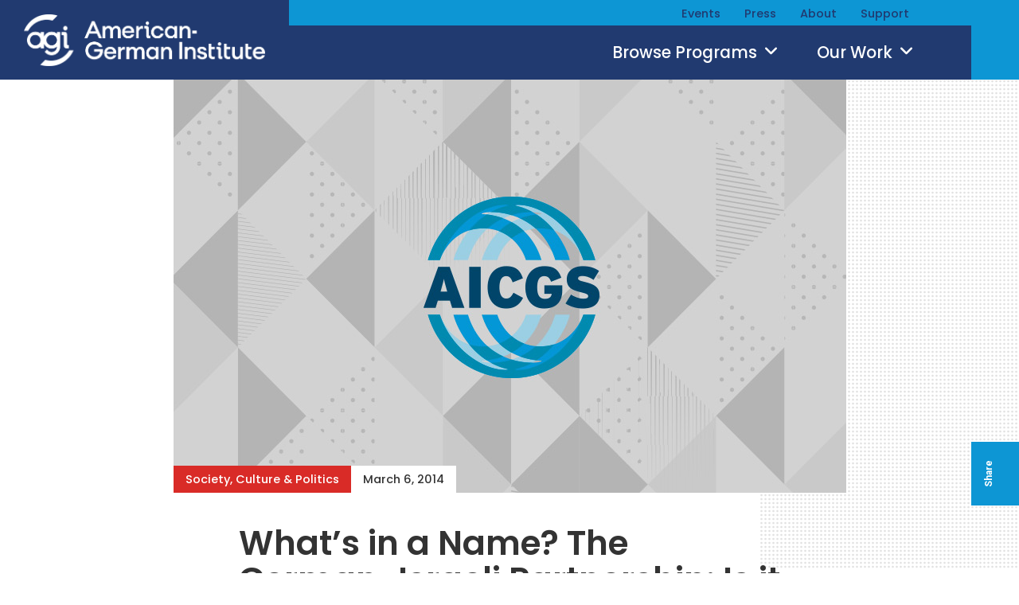

--- FILE ---
content_type: text/css
request_url: https://americangerman.institute/wp-content/themes/aicgs2023/css/print.css?ver=1.4
body_size: -150
content:
/* Print styles */
#header,
#footer,
.meta-bottom,
#support-work,
#related,
#upcoming,
#subscribe,
#share-tab,
#experts {
  display: none;
}

#logo-print {
  display: block;
  margin-bottom: 20px;
}/*# sourceMappingURL=print.css.map */